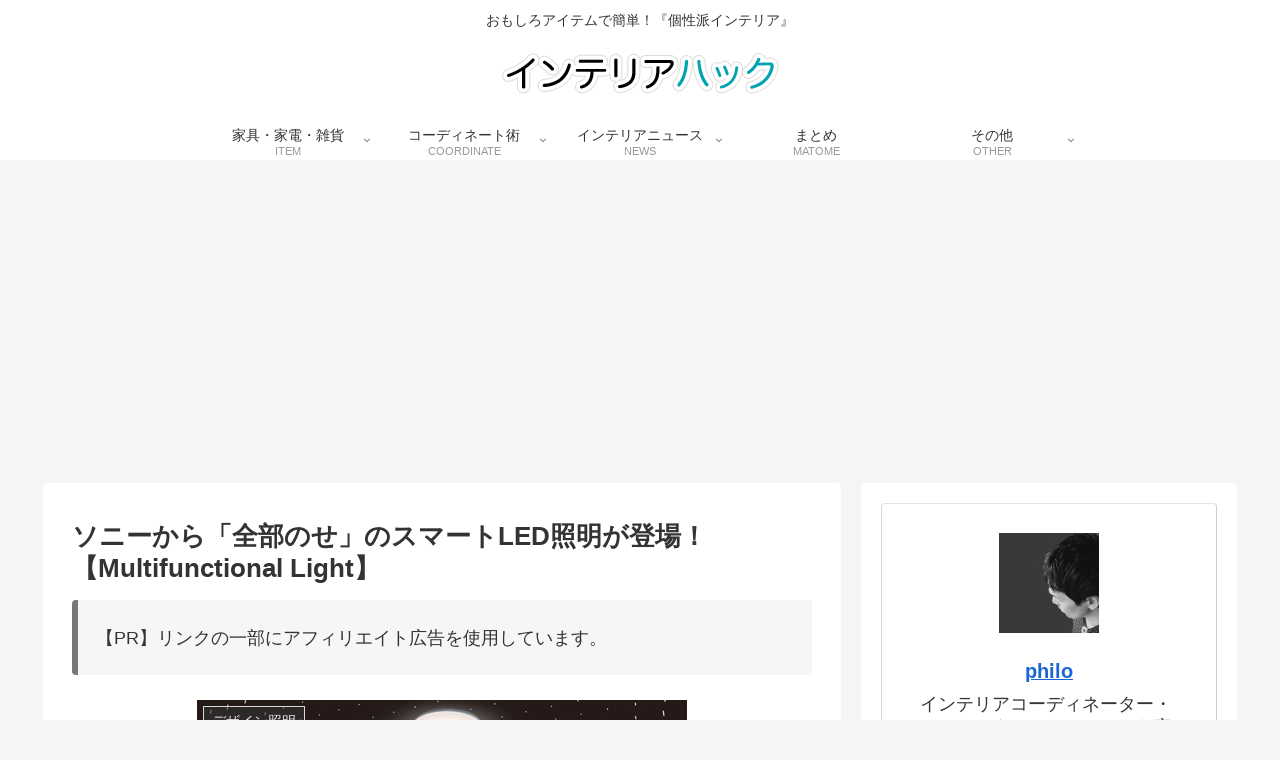

--- FILE ---
content_type: text/html; charset=utf-8
request_url: https://www.google.com/recaptcha/api2/aframe
body_size: -85
content:
<!DOCTYPE HTML><html><head><meta http-equiv="content-type" content="text/html; charset=UTF-8"></head><body><script nonce="AViTmJ9kZjz9AIPNnWSbBA">/** Anti-fraud and anti-abuse applications only. See google.com/recaptcha */ try{var clients={'sodar':'https://pagead2.googlesyndication.com/pagead/sodar?'};window.addEventListener("message",function(a){try{if(a.source===window.parent){var b=JSON.parse(a.data);var c=clients[b['id']];if(c){var d=document.createElement('img');d.src=c+b['params']+'&rc='+(localStorage.getItem("rc::a")?sessionStorage.getItem("rc::b"):"");window.document.body.appendChild(d);sessionStorage.setItem("rc::e",parseInt(sessionStorage.getItem("rc::e")||0)+1);localStorage.setItem("rc::h",'1769391738482');}}}catch(b){}});window.parent.postMessage("_grecaptcha_ready", "*");}catch(b){}</script></body></html>

--- FILE ---
content_type: application/javascript; charset=utf-8
request_url: https://fundingchoicesmessages.google.com/f/AGSKWxUWve-5CsBqK_E16d44vzqSXCoyLpmH-V1egW-XmEHYSPuJX_EjuLwXpBQfoRgZZ7v4yF7psJMin1T5sCQyCuFxOTeDgVR_Mu8ra5CY5uM9yIJq14Z8z948vt6sgcGq_51N1jLJ47IiU8S_BGk9tRqA6QyGZkIh7RylyW51aNSSZhywED_2q31jSeyD/_:-abp-properties(base64)/adsnative_/adworks._468x60./ajaxAd?
body_size: -1290
content:
window['8b6b1279-e5b2-4936-96cc-eefbbab13367'] = true;